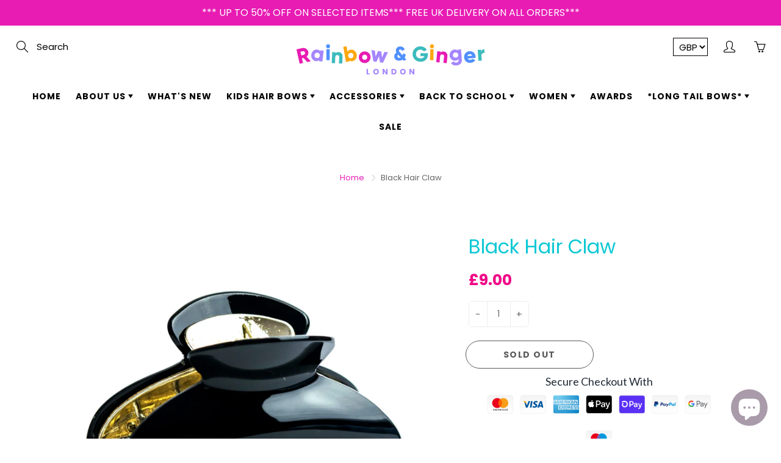

--- FILE ---
content_type: text/css
request_url: https://rainbowandgingerlondon.com/cdn/shop/t/19/assets/custom.css?v=105231126471018877411645606100
body_size: 11
content:
@media only screen and (max-width: 480px){.collection-row.container .collection-products-wrapper{padding-left:3px!important;padding-right:3px!important}}@media (min-width: 768px){.white_icons_header nav:not(.nav-sticky) .nav-container-action,.white_icons_header nav:not(.nav-sticky) .nav-currency-select,.white_icons_header nav:not(.nav-sticky) .navbar-standard>li>a,.white_icons_header nav:not(.nav-sticky) .nav-standard-top-area-actions>li>a,.white_icons_header nav:not(.nav-sticky) .nav-standard-top-area-search-sumbit,.white_icons_header nav:not(.nav-sticky) .nav-standard-top-area-search-input,.white_icons_header nav:not(.nav-sticky) .logo-text a{color:#000}body nav:not(.nav-sticky) .nav-container-action,body nav:not(.nav-sticky) .nav-currency-select,body nav:not(.nav-sticky) .navbar-standard>li>a,body nav:not(.nav-sticky) .nav-standard-top-area-actions>li>a,body nav:not(.nav-sticky) .nav-standard-top-area-search-sumbit,body nav:not(.nav-sticky) .nav-standard-top-area-search-input,body nav:not(.nav-sticky).logo-text a{color:#000}.nav-sticky .triangle-icon{border-color:#fff transparent transparent transparent}.nav-container-float,body .nav-main-logo,body .nav-container,body .nav-standard-float{background:#fff}.nav-standard-float{position:static!important}body nav:not(.nav-sticky) .nav-currency-select{border:1px solid #000}.nav-standard-top-area{margin-bottom:0}.nav-standard-float.nav-sticky{position:fixed!important}body .navbar-standard>li>a{color:#fff;text-transform:uppercase;font-size:14px;letter-spacing:1px;font-weight:600;padding:15px 10px;border-radius:6px 6px 0 0}.triangle-icon{border-color:#000 transparent transparent transparent}.white_icons_header nav:not(.nav-sticky) .nav-container-action .triangle-icon,.white_icons_header nav:not(.nav-sticky) .nav-currency-select .triangle-icon,.white_icons_header nav:not(.nav-sticky) .navbar-standard>li>a .triangle-icon,.white_icons_header nav:not(.nav-sticky) .nav-standard-top-area-actions>li>a .triangle-icon,.white_icons_header nav:not(.nav-sticky) .nav-standard-top-area-search-sumbit .triangle-icon,.white_icons_header nav:not(.nav-sticky) .nav-standard-top-area-search-input .triangle-icon,.white_icons_header nav:not(.nav-sticky) .logo-text a .triangle-icon{border-color:#000 transparent transparent transparent}body .white_icons_header nav:not(.nav-sticky) .nav-currency-select{border:1px solid #000}}@media (max-width:1280px){body .nav-sticky .navbar-standard>li>a{font-size:13px;letter-spacing:.5px;padding:15px 3px}body .nav-sticky .dropdown-menu li a{font-size:13px}}body input.nav-standard-top-area-search-input::-webkit-input-placeholder{color:#000!important}.gallery-item.-overlayed .gallery-item-caption.-bottom{background:none;background:-moz-linear-gradient(top,rgba(0,0,0,0) 0%,rgba(0,0,0,.65) 100%);background:-webkit-linear-gradient(top,rgba(0,0,0,0) 0%,rgba(0,0,0,.65) 100%);background:linear-gradient(to bottom,#0000,#000000a6);filter:progid:DXImageTransform.Microsoft.gradient(startColorstr="#00000000",endColorstr="#a6000000",GradientType=0)}body input.nav-standard-top-area-search-input:-ms-input-placeholder{color:#000!important}body input.nav-standard-top-area-search-input::placeholder{color:#000!important}.nav-standard-float.nav-sticky input.nav-standard-top-area-search-input:-ms-input-placeholder{color:#fff!important}.nav-standard-float.nav-sticky input.nav-standard-top-area-search-input::placeholder{color:#fff!important}.nav-standard-float.nav-sticky input.nav-standard-top-area-search-input::-webkit-input-placeholder{color:#fff!important}body span.money{color:#f00686}body .footer-main-standard-after{padding:10px 30px;background:#f7d9d6}body .footer-main-standard-social-list>li>a>svg{fill:#000}@media (max-width:767px){body .nav-container-float,body .nav-main-logo{background:#fff!important}.tconStyleLines .tcon-menu__lines:after{background:#000!important}.tconStyleLines .tcon-menu__lines{background:#000!important}.tconStyleLines .tcon-menu__lines:before{background:#000!important}body .nav-container-action{color:#000}body .nav-main-logo.nav-sticky,body .nav-container.nav-sticky,body .nav-standard-float.nav-sticky{background:#fff!important}body .page-header-title-nb{text-align:center;margin:0;font-size:30px;letter-spacing:1px}}
/*# sourceMappingURL=/cdn/shop/t/19/assets/custom.css.map?v=105231126471018877411645606100 */
